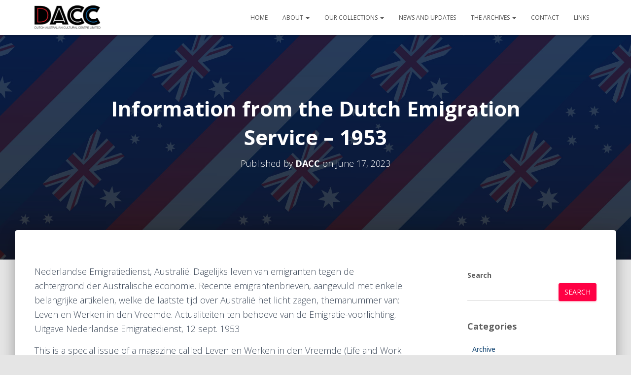

--- FILE ---
content_type: text/html; charset=UTF-8
request_url: https://dutchaustralianculturalcentre.com.au/archive/dutch-australian-history/dutch-migration/information-from-the-dutch-emigration-service-1953/
body_size: 17553
content:
<!DOCTYPE html>
<html lang="en-US">

<head>
	<meta charset='UTF-8'>
	<meta name="viewport" content="width=device-width, initial-scale=1">
	<link rel="profile" href="http://gmpg.org/xfn/11">
		<meta name='robots' content='index, follow, max-image-preview:large, max-snippet:-1, max-video-preview:-1' />

	<!-- This site is optimized with the Yoast SEO plugin v26.7 - https://yoast.com/wordpress/plugins/seo/ -->
	<title>Information from the Dutch Emigration Service - 1953 - Dutch Australia Cultural Centre</title>
	<meta name="description" content="This is a special issue of a magazine called Leven en Werken in den Vreemde (Life and Work in Foreign Countries), which was published by the Nederlandse Emigratiedienst (Dutch Emigration Service) on 12 September 1953. The issue focused on Australia, and contained recent letters from emigrants, as well as some important articles that appeared about Australia at that time. The issue aimed to provide information and guidance for potential emigrants. (in Dutch)" />
	<link rel="canonical" href="https://dutchaustralianculturalcentre.com.au/archive/dutch-australian-history/dutch-migration/information-from-the-dutch-emigration-service-1953/" />
	<meta property="og:locale" content="en_US" />
	<meta property="og:type" content="article" />
	<meta property="og:title" content="Information from the Dutch Emigration Service - 1953 - Dutch Australia Cultural Centre" />
	<meta property="og:description" content="This is a special issue of a magazine called Leven en Werken in den Vreemde (Life and Work in Foreign Countries), which was published by the Nederlandse Emigratiedienst (Dutch Emigration Service) on 12 September 1953. The issue focused on Australia, and contained recent letters from emigrants, as well as some important articles that appeared about Australia at that time. The issue aimed to provide information and guidance for potential emigrants. (in Dutch)" />
	<meta property="og:url" content="https://dutchaustralianculturalcentre.com.au/archive/dutch-australian-history/dutch-migration/information-from-the-dutch-emigration-service-1953/" />
	<meta property="og:site_name" content="Dutch Australia Cultural Centre" />
	<meta property="article:published_time" content="2023-06-17T09:29:31+00:00" />
	<meta property="article:modified_time" content="2023-12-05T01:41:38+00:00" />
	<meta property="og:image" content="https://dutchaustralianculturalcentre.com.au/wp-content/uploads/2023/06/emigration-2.jpg" />
	<meta property="og:image:width" content="300" />
	<meta property="og:image:height" content="213" />
	<meta property="og:image:type" content="image/jpeg" />
	<meta name="author" content="DACC" />
	<meta name="twitter:card" content="summary_large_image" />
	<meta name="twitter:label1" content="Written by" />
	<meta name="twitter:data1" content="DACC" />
	<meta name="twitter:label2" content="Est. reading time" />
	<meta name="twitter:data2" content="1 minute" />
	<script type="application/ld+json" class="yoast-schema-graph">{"@context":"https://schema.org","@graph":[{"@type":"Article","@id":"https://dutchaustralianculturalcentre.com.au/archive/dutch-australian-history/dutch-migration/information-from-the-dutch-emigration-service-1953/#article","isPartOf":{"@id":"https://dutchaustralianculturalcentre.com.au/archive/dutch-australian-history/dutch-migration/information-from-the-dutch-emigration-service-1953/"},"author":{"name":"DACC","@id":"https://dutchaustralianculturalcentre.com.au/#/schema/person/4c8ab4c525f1203d503d1beb33c4ec7d"},"headline":"Information from the Dutch Emigration Service &#8211; 1953","datePublished":"2023-06-17T09:29:31+00:00","dateModified":"2023-12-05T01:41:38+00:00","mainEntityOfPage":{"@id":"https://dutchaustralianculturalcentre.com.au/archive/dutch-australian-history/dutch-migration/information-from-the-dutch-emigration-service-1953/"},"wordCount":142,"publisher":{"@id":"https://dutchaustralianculturalcentre.com.au/#organization"},"image":{"@id":"https://dutchaustralianculturalcentre.com.au/archive/dutch-australian-history/dutch-migration/information-from-the-dutch-emigration-service-1953/#primaryimage"},"thumbnailUrl":"https://dutchaustralianculturalcentre.com.au/wp-content/uploads/2023/06/emigration-2.jpg","articleSection":["Literature","Migration history","Primary Research"],"inLanguage":"en-US"},{"@type":"WebPage","@id":"https://dutchaustralianculturalcentre.com.au/archive/dutch-australian-history/dutch-migration/information-from-the-dutch-emigration-service-1953/","url":"https://dutchaustralianculturalcentre.com.au/archive/dutch-australian-history/dutch-migration/information-from-the-dutch-emigration-service-1953/","name":"Information from the Dutch Emigration Service - 1953 - Dutch Australia Cultural Centre","isPartOf":{"@id":"https://dutchaustralianculturalcentre.com.au/#website"},"primaryImageOfPage":{"@id":"https://dutchaustralianculturalcentre.com.au/archive/dutch-australian-history/dutch-migration/information-from-the-dutch-emigration-service-1953/#primaryimage"},"image":{"@id":"https://dutchaustralianculturalcentre.com.au/archive/dutch-australian-history/dutch-migration/information-from-the-dutch-emigration-service-1953/#primaryimage"},"thumbnailUrl":"https://dutchaustralianculturalcentre.com.au/wp-content/uploads/2023/06/emigration-2.jpg","datePublished":"2023-06-17T09:29:31+00:00","dateModified":"2023-12-05T01:41:38+00:00","description":"This is a special issue of a magazine called Leven en Werken in den Vreemde (Life and Work in Foreign Countries), which was published by the Nederlandse Emigratiedienst (Dutch Emigration Service) on 12 September 1953. The issue focused on Australia, and contained recent letters from emigrants, as well as some important articles that appeared about Australia at that time. The issue aimed to provide information and guidance for potential emigrants. (in Dutch)","breadcrumb":{"@id":"https://dutchaustralianculturalcentre.com.au/archive/dutch-australian-history/dutch-migration/information-from-the-dutch-emigration-service-1953/#breadcrumb"},"inLanguage":"en-US","potentialAction":[{"@type":"ReadAction","target":["https://dutchaustralianculturalcentre.com.au/archive/dutch-australian-history/dutch-migration/information-from-the-dutch-emigration-service-1953/"]}]},{"@type":"ImageObject","inLanguage":"en-US","@id":"https://dutchaustralianculturalcentre.com.au/archive/dutch-australian-history/dutch-migration/information-from-the-dutch-emigration-service-1953/#primaryimage","url":"https://dutchaustralianculturalcentre.com.au/wp-content/uploads/2023/06/emigration-2.jpg","contentUrl":"https://dutchaustralianculturalcentre.com.au/wp-content/uploads/2023/06/emigration-2.jpg","width":300,"height":213},{"@type":"BreadcrumbList","@id":"https://dutchaustralianculturalcentre.com.au/archive/dutch-australian-history/dutch-migration/information-from-the-dutch-emigration-service-1953/#breadcrumb","itemListElement":[{"@type":"ListItem","position":1,"name":"Home","item":"https://dutchaustralianculturalcentre.com.au/"},{"@type":"ListItem","position":2,"name":"The Archive","item":"https://dutchaustralianculturalcentre.com.au/the-archive/"},{"@type":"ListItem","position":3,"name":"Information from the Dutch Emigration Service - 1953"}]},{"@type":"WebSite","@id":"https://dutchaustralianculturalcentre.com.au/#website","url":"https://dutchaustralianculturalcentre.com.au/","name":"Dutch Australia Cultural Centre","description":"Dutch Australia Cultural Centre","publisher":{"@id":"https://dutchaustralianculturalcentre.com.au/#organization"},"potentialAction":[{"@type":"SearchAction","target":{"@type":"EntryPoint","urlTemplate":"https://dutchaustralianculturalcentre.com.au/?s={search_term_string}"},"query-input":{"@type":"PropertyValueSpecification","valueRequired":true,"valueName":"search_term_string"}}],"inLanguage":"en-US"},{"@type":"Organization","@id":"https://dutchaustralianculturalcentre.com.au/#organization","name":"Dutch Australia Cultural Centre","url":"https://dutchaustralianculturalcentre.com.au/","logo":{"@type":"ImageObject","inLanguage":"en-US","@id":"https://dutchaustralianculturalcentre.com.au/#/schema/logo/image/","url":"https://dutchaustralianculturalcentre.com.au/wp-content/uploads/2023/12/DACC-Limited-Logo-blk-horz.png","contentUrl":"https://dutchaustralianculturalcentre.com.au/wp-content/uploads/2023/12/DACC-Limited-Logo-blk-horz.png","width":1088,"height":407,"caption":"Dutch Australia Cultural Centre"},"image":{"@id":"https://dutchaustralianculturalcentre.com.au/#/schema/logo/image/"}},{"@type":"Person","@id":"https://dutchaustralianculturalcentre.com.au/#/schema/person/4c8ab4c525f1203d503d1beb33c4ec7d","name":"DACC","sameAs":["http://paulbudde.com"],"url":"https://dutchaustralianculturalcentre.com.au/author/paul-budde/"}]}</script>
	<!-- / Yoast SEO plugin. -->


<link rel='dns-prefetch' href='//fonts.googleapis.com' />
<link rel="alternate" type="application/rss+xml" title="Dutch Australia Cultural Centre &raquo; Feed" href="https://dutchaustralianculturalcentre.com.au/feed/" />
<link rel="alternate" type="application/rss+xml" title="Dutch Australia Cultural Centre &raquo; Comments Feed" href="https://dutchaustralianculturalcentre.com.au/comments/feed/" />
<link rel="alternate" title="oEmbed (JSON)" type="application/json+oembed" href="https://dutchaustralianculturalcentre.com.au/wp-json/oembed/1.0/embed?url=https%3A%2F%2Fdutchaustralianculturalcentre.com.au%2Farchive%2Fdutch-australian-history%2Fdutch-migration%2Finformation-from-the-dutch-emigration-service-1953%2F" />
<link rel="alternate" title="oEmbed (XML)" type="text/xml+oembed" href="https://dutchaustralianculturalcentre.com.au/wp-json/oembed/1.0/embed?url=https%3A%2F%2Fdutchaustralianculturalcentre.com.au%2Farchive%2Fdutch-australian-history%2Fdutch-migration%2Finformation-from-the-dutch-emigration-service-1953%2F&#038;format=xml" />
		<!-- This site uses the Google Analytics by MonsterInsights plugin v9.11.1 - Using Analytics tracking - https://www.monsterinsights.com/ -->
							<script src="//www.googletagmanager.com/gtag/js?id=G-1RHXCNBYN4"  data-cfasync="false" data-wpfc-render="false" type="text/javascript" async></script>
			<script data-cfasync="false" data-wpfc-render="false" type="text/javascript">
				var mi_version = '9.11.1';
				var mi_track_user = true;
				var mi_no_track_reason = '';
								var MonsterInsightsDefaultLocations = {"page_location":"https:\/\/dutchaustralianculturalcentre.com.au\/archive\/dutch-australian-history\/dutch-migration\/information-from-the-dutch-emigration-service-1953\/"};
								if ( typeof MonsterInsightsPrivacyGuardFilter === 'function' ) {
					var MonsterInsightsLocations = (typeof MonsterInsightsExcludeQuery === 'object') ? MonsterInsightsPrivacyGuardFilter( MonsterInsightsExcludeQuery ) : MonsterInsightsPrivacyGuardFilter( MonsterInsightsDefaultLocations );
				} else {
					var MonsterInsightsLocations = (typeof MonsterInsightsExcludeQuery === 'object') ? MonsterInsightsExcludeQuery : MonsterInsightsDefaultLocations;
				}

								var disableStrs = [
										'ga-disable-G-1RHXCNBYN4',
									];

				/* Function to detect opted out users */
				function __gtagTrackerIsOptedOut() {
					for (var index = 0; index < disableStrs.length; index++) {
						if (document.cookie.indexOf(disableStrs[index] + '=true') > -1) {
							return true;
						}
					}

					return false;
				}

				/* Disable tracking if the opt-out cookie exists. */
				if (__gtagTrackerIsOptedOut()) {
					for (var index = 0; index < disableStrs.length; index++) {
						window[disableStrs[index]] = true;
					}
				}

				/* Opt-out function */
				function __gtagTrackerOptout() {
					for (var index = 0; index < disableStrs.length; index++) {
						document.cookie = disableStrs[index] + '=true; expires=Thu, 31 Dec 2099 23:59:59 UTC; path=/';
						window[disableStrs[index]] = true;
					}
				}

				if ('undefined' === typeof gaOptout) {
					function gaOptout() {
						__gtagTrackerOptout();
					}
				}
								window.dataLayer = window.dataLayer || [];

				window.MonsterInsightsDualTracker = {
					helpers: {},
					trackers: {},
				};
				if (mi_track_user) {
					function __gtagDataLayer() {
						dataLayer.push(arguments);
					}

					function __gtagTracker(type, name, parameters) {
						if (!parameters) {
							parameters = {};
						}

						if (parameters.send_to) {
							__gtagDataLayer.apply(null, arguments);
							return;
						}

						if (type === 'event') {
														parameters.send_to = monsterinsights_frontend.v4_id;
							var hookName = name;
							if (typeof parameters['event_category'] !== 'undefined') {
								hookName = parameters['event_category'] + ':' + name;
							}

							if (typeof MonsterInsightsDualTracker.trackers[hookName] !== 'undefined') {
								MonsterInsightsDualTracker.trackers[hookName](parameters);
							} else {
								__gtagDataLayer('event', name, parameters);
							}
							
						} else {
							__gtagDataLayer.apply(null, arguments);
						}
					}

					__gtagTracker('js', new Date());
					__gtagTracker('set', {
						'developer_id.dZGIzZG': true,
											});
					if ( MonsterInsightsLocations.page_location ) {
						__gtagTracker('set', MonsterInsightsLocations);
					}
										__gtagTracker('config', 'G-1RHXCNBYN4', {"forceSSL":"true","link_attribution":"true"} );
										window.gtag = __gtagTracker;										(function () {
						/* https://developers.google.com/analytics/devguides/collection/analyticsjs/ */
						/* ga and __gaTracker compatibility shim. */
						var noopfn = function () {
							return null;
						};
						var newtracker = function () {
							return new Tracker();
						};
						var Tracker = function () {
							return null;
						};
						var p = Tracker.prototype;
						p.get = noopfn;
						p.set = noopfn;
						p.send = function () {
							var args = Array.prototype.slice.call(arguments);
							args.unshift('send');
							__gaTracker.apply(null, args);
						};
						var __gaTracker = function () {
							var len = arguments.length;
							if (len === 0) {
								return;
							}
							var f = arguments[len - 1];
							if (typeof f !== 'object' || f === null || typeof f.hitCallback !== 'function') {
								if ('send' === arguments[0]) {
									var hitConverted, hitObject = false, action;
									if ('event' === arguments[1]) {
										if ('undefined' !== typeof arguments[3]) {
											hitObject = {
												'eventAction': arguments[3],
												'eventCategory': arguments[2],
												'eventLabel': arguments[4],
												'value': arguments[5] ? arguments[5] : 1,
											}
										}
									}
									if ('pageview' === arguments[1]) {
										if ('undefined' !== typeof arguments[2]) {
											hitObject = {
												'eventAction': 'page_view',
												'page_path': arguments[2],
											}
										}
									}
									if (typeof arguments[2] === 'object') {
										hitObject = arguments[2];
									}
									if (typeof arguments[5] === 'object') {
										Object.assign(hitObject, arguments[5]);
									}
									if ('undefined' !== typeof arguments[1].hitType) {
										hitObject = arguments[1];
										if ('pageview' === hitObject.hitType) {
											hitObject.eventAction = 'page_view';
										}
									}
									if (hitObject) {
										action = 'timing' === arguments[1].hitType ? 'timing_complete' : hitObject.eventAction;
										hitConverted = mapArgs(hitObject);
										__gtagTracker('event', action, hitConverted);
									}
								}
								return;
							}

							function mapArgs(args) {
								var arg, hit = {};
								var gaMap = {
									'eventCategory': 'event_category',
									'eventAction': 'event_action',
									'eventLabel': 'event_label',
									'eventValue': 'event_value',
									'nonInteraction': 'non_interaction',
									'timingCategory': 'event_category',
									'timingVar': 'name',
									'timingValue': 'value',
									'timingLabel': 'event_label',
									'page': 'page_path',
									'location': 'page_location',
									'title': 'page_title',
									'referrer' : 'page_referrer',
								};
								for (arg in args) {
																		if (!(!args.hasOwnProperty(arg) || !gaMap.hasOwnProperty(arg))) {
										hit[gaMap[arg]] = args[arg];
									} else {
										hit[arg] = args[arg];
									}
								}
								return hit;
							}

							try {
								f.hitCallback();
							} catch (ex) {
							}
						};
						__gaTracker.create = newtracker;
						__gaTracker.getByName = newtracker;
						__gaTracker.getAll = function () {
							return [];
						};
						__gaTracker.remove = noopfn;
						__gaTracker.loaded = true;
						window['__gaTracker'] = __gaTracker;
					})();
									} else {
										console.log("");
					(function () {
						function __gtagTracker() {
							return null;
						}

						window['__gtagTracker'] = __gtagTracker;
						window['gtag'] = __gtagTracker;
					})();
									}
			</script>
							<!-- / Google Analytics by MonsterInsights -->
		<style id='wp-img-auto-sizes-contain-inline-css' type='text/css'>
img:is([sizes=auto i],[sizes^="auto," i]){contain-intrinsic-size:3000px 1500px}
/*# sourceURL=wp-img-auto-sizes-contain-inline-css */
</style>
<link rel='stylesheet' id='bootstrap-css' href='https://dutchaustralianculturalcentre.com.au/wp-content/themes/hestia/assets/bootstrap/css/bootstrap.min.css?ver=1.0.2' type='text/css' media='all' />
<link rel='stylesheet' id='hestia-font-sizes-css' href='https://dutchaustralianculturalcentre.com.au/wp-content/themes/hestia/assets/css/font-sizes.min.css?ver=3.3.3' type='text/css' media='all' />
<link rel='stylesheet' id='wp-block-library-css' href='https://dutchaustralianculturalcentre.com.au/wp-includes/css/dist/block-library/style.min.css?ver=6.9' type='text/css' media='all' />
<style id='classic-theme-styles-inline-css' type='text/css'>
/*! This file is auto-generated */
.wp-block-button__link{color:#fff;background-color:#32373c;border-radius:9999px;box-shadow:none;text-decoration:none;padding:calc(.667em + 2px) calc(1.333em + 2px);font-size:1.125em}.wp-block-file__button{background:#32373c;color:#fff;text-decoration:none}
/*# sourceURL=/wp-includes/css/classic-themes.min.css */
</style>
<style id='global-styles-inline-css' type='text/css'>
:root{--wp--preset--aspect-ratio--square: 1;--wp--preset--aspect-ratio--4-3: 4/3;--wp--preset--aspect-ratio--3-4: 3/4;--wp--preset--aspect-ratio--3-2: 3/2;--wp--preset--aspect-ratio--2-3: 2/3;--wp--preset--aspect-ratio--16-9: 16/9;--wp--preset--aspect-ratio--9-16: 9/16;--wp--preset--color--black: #000000;--wp--preset--color--cyan-bluish-gray: #abb8c3;--wp--preset--color--white: #ffffff;--wp--preset--color--pale-pink: #f78da7;--wp--preset--color--vivid-red: #cf2e2e;--wp--preset--color--luminous-vivid-orange: #ff6900;--wp--preset--color--luminous-vivid-amber: #fcb900;--wp--preset--color--light-green-cyan: #7bdcb5;--wp--preset--color--vivid-green-cyan: #00d084;--wp--preset--color--pale-cyan-blue: #8ed1fc;--wp--preset--color--vivid-cyan-blue: #0693e3;--wp--preset--color--vivid-purple: #9b51e0;--wp--preset--color--accent: #ff0044;--wp--preset--color--background-color: #E5E5E5;--wp--preset--color--header-gradient: #2b91ff;--wp--preset--gradient--vivid-cyan-blue-to-vivid-purple: linear-gradient(135deg,rgb(6,147,227) 0%,rgb(155,81,224) 100%);--wp--preset--gradient--light-green-cyan-to-vivid-green-cyan: linear-gradient(135deg,rgb(122,220,180) 0%,rgb(0,208,130) 100%);--wp--preset--gradient--luminous-vivid-amber-to-luminous-vivid-orange: linear-gradient(135deg,rgb(252,185,0) 0%,rgb(255,105,0) 100%);--wp--preset--gradient--luminous-vivid-orange-to-vivid-red: linear-gradient(135deg,rgb(255,105,0) 0%,rgb(207,46,46) 100%);--wp--preset--gradient--very-light-gray-to-cyan-bluish-gray: linear-gradient(135deg,rgb(238,238,238) 0%,rgb(169,184,195) 100%);--wp--preset--gradient--cool-to-warm-spectrum: linear-gradient(135deg,rgb(74,234,220) 0%,rgb(151,120,209) 20%,rgb(207,42,186) 40%,rgb(238,44,130) 60%,rgb(251,105,98) 80%,rgb(254,248,76) 100%);--wp--preset--gradient--blush-light-purple: linear-gradient(135deg,rgb(255,206,236) 0%,rgb(152,150,240) 100%);--wp--preset--gradient--blush-bordeaux: linear-gradient(135deg,rgb(254,205,165) 0%,rgb(254,45,45) 50%,rgb(107,0,62) 100%);--wp--preset--gradient--luminous-dusk: linear-gradient(135deg,rgb(255,203,112) 0%,rgb(199,81,192) 50%,rgb(65,88,208) 100%);--wp--preset--gradient--pale-ocean: linear-gradient(135deg,rgb(255,245,203) 0%,rgb(182,227,212) 50%,rgb(51,167,181) 100%);--wp--preset--gradient--electric-grass: linear-gradient(135deg,rgb(202,248,128) 0%,rgb(113,206,126) 100%);--wp--preset--gradient--midnight: linear-gradient(135deg,rgb(2,3,129) 0%,rgb(40,116,252) 100%);--wp--preset--font-size--small: 13px;--wp--preset--font-size--medium: 20px;--wp--preset--font-size--large: 36px;--wp--preset--font-size--x-large: 42px;--wp--preset--spacing--20: 0.44rem;--wp--preset--spacing--30: 0.67rem;--wp--preset--spacing--40: 1rem;--wp--preset--spacing--50: 1.5rem;--wp--preset--spacing--60: 2.25rem;--wp--preset--spacing--70: 3.38rem;--wp--preset--spacing--80: 5.06rem;--wp--preset--shadow--natural: 6px 6px 9px rgba(0, 0, 0, 0.2);--wp--preset--shadow--deep: 12px 12px 50px rgba(0, 0, 0, 0.4);--wp--preset--shadow--sharp: 6px 6px 0px rgba(0, 0, 0, 0.2);--wp--preset--shadow--outlined: 6px 6px 0px -3px rgb(255, 255, 255), 6px 6px rgb(0, 0, 0);--wp--preset--shadow--crisp: 6px 6px 0px rgb(0, 0, 0);}:root :where(.is-layout-flow) > :first-child{margin-block-start: 0;}:root :where(.is-layout-flow) > :last-child{margin-block-end: 0;}:root :where(.is-layout-flow) > *{margin-block-start: 24px;margin-block-end: 0;}:root :where(.is-layout-constrained) > :first-child{margin-block-start: 0;}:root :where(.is-layout-constrained) > :last-child{margin-block-end: 0;}:root :where(.is-layout-constrained) > *{margin-block-start: 24px;margin-block-end: 0;}:root :where(.is-layout-flex){gap: 24px;}:root :where(.is-layout-grid){gap: 24px;}body .is-layout-flex{display: flex;}.is-layout-flex{flex-wrap: wrap;align-items: center;}.is-layout-flex > :is(*, div){margin: 0;}body .is-layout-grid{display: grid;}.is-layout-grid > :is(*, div){margin: 0;}.has-black-color{color: var(--wp--preset--color--black) !important;}.has-cyan-bluish-gray-color{color: var(--wp--preset--color--cyan-bluish-gray) !important;}.has-white-color{color: var(--wp--preset--color--white) !important;}.has-pale-pink-color{color: var(--wp--preset--color--pale-pink) !important;}.has-vivid-red-color{color: var(--wp--preset--color--vivid-red) !important;}.has-luminous-vivid-orange-color{color: var(--wp--preset--color--luminous-vivid-orange) !important;}.has-luminous-vivid-amber-color{color: var(--wp--preset--color--luminous-vivid-amber) !important;}.has-light-green-cyan-color{color: var(--wp--preset--color--light-green-cyan) !important;}.has-vivid-green-cyan-color{color: var(--wp--preset--color--vivid-green-cyan) !important;}.has-pale-cyan-blue-color{color: var(--wp--preset--color--pale-cyan-blue) !important;}.has-vivid-cyan-blue-color{color: var(--wp--preset--color--vivid-cyan-blue) !important;}.has-vivid-purple-color{color: var(--wp--preset--color--vivid-purple) !important;}.has-accent-color{color: var(--wp--preset--color--accent) !important;}.has-background-color-color{color: var(--wp--preset--color--background-color) !important;}.has-header-gradient-color{color: var(--wp--preset--color--header-gradient) !important;}.has-black-background-color{background-color: var(--wp--preset--color--black) !important;}.has-cyan-bluish-gray-background-color{background-color: var(--wp--preset--color--cyan-bluish-gray) !important;}.has-white-background-color{background-color: var(--wp--preset--color--white) !important;}.has-pale-pink-background-color{background-color: var(--wp--preset--color--pale-pink) !important;}.has-vivid-red-background-color{background-color: var(--wp--preset--color--vivid-red) !important;}.has-luminous-vivid-orange-background-color{background-color: var(--wp--preset--color--luminous-vivid-orange) !important;}.has-luminous-vivid-amber-background-color{background-color: var(--wp--preset--color--luminous-vivid-amber) !important;}.has-light-green-cyan-background-color{background-color: var(--wp--preset--color--light-green-cyan) !important;}.has-vivid-green-cyan-background-color{background-color: var(--wp--preset--color--vivid-green-cyan) !important;}.has-pale-cyan-blue-background-color{background-color: var(--wp--preset--color--pale-cyan-blue) !important;}.has-vivid-cyan-blue-background-color{background-color: var(--wp--preset--color--vivid-cyan-blue) !important;}.has-vivid-purple-background-color{background-color: var(--wp--preset--color--vivid-purple) !important;}.has-accent-background-color{background-color: var(--wp--preset--color--accent) !important;}.has-background-color-background-color{background-color: var(--wp--preset--color--background-color) !important;}.has-header-gradient-background-color{background-color: var(--wp--preset--color--header-gradient) !important;}.has-black-border-color{border-color: var(--wp--preset--color--black) !important;}.has-cyan-bluish-gray-border-color{border-color: var(--wp--preset--color--cyan-bluish-gray) !important;}.has-white-border-color{border-color: var(--wp--preset--color--white) !important;}.has-pale-pink-border-color{border-color: var(--wp--preset--color--pale-pink) !important;}.has-vivid-red-border-color{border-color: var(--wp--preset--color--vivid-red) !important;}.has-luminous-vivid-orange-border-color{border-color: var(--wp--preset--color--luminous-vivid-orange) !important;}.has-luminous-vivid-amber-border-color{border-color: var(--wp--preset--color--luminous-vivid-amber) !important;}.has-light-green-cyan-border-color{border-color: var(--wp--preset--color--light-green-cyan) !important;}.has-vivid-green-cyan-border-color{border-color: var(--wp--preset--color--vivid-green-cyan) !important;}.has-pale-cyan-blue-border-color{border-color: var(--wp--preset--color--pale-cyan-blue) !important;}.has-vivid-cyan-blue-border-color{border-color: var(--wp--preset--color--vivid-cyan-blue) !important;}.has-vivid-purple-border-color{border-color: var(--wp--preset--color--vivid-purple) !important;}.has-accent-border-color{border-color: var(--wp--preset--color--accent) !important;}.has-background-color-border-color{border-color: var(--wp--preset--color--background-color) !important;}.has-header-gradient-border-color{border-color: var(--wp--preset--color--header-gradient) !important;}.has-vivid-cyan-blue-to-vivid-purple-gradient-background{background: var(--wp--preset--gradient--vivid-cyan-blue-to-vivid-purple) !important;}.has-light-green-cyan-to-vivid-green-cyan-gradient-background{background: var(--wp--preset--gradient--light-green-cyan-to-vivid-green-cyan) !important;}.has-luminous-vivid-amber-to-luminous-vivid-orange-gradient-background{background: var(--wp--preset--gradient--luminous-vivid-amber-to-luminous-vivid-orange) !important;}.has-luminous-vivid-orange-to-vivid-red-gradient-background{background: var(--wp--preset--gradient--luminous-vivid-orange-to-vivid-red) !important;}.has-very-light-gray-to-cyan-bluish-gray-gradient-background{background: var(--wp--preset--gradient--very-light-gray-to-cyan-bluish-gray) !important;}.has-cool-to-warm-spectrum-gradient-background{background: var(--wp--preset--gradient--cool-to-warm-spectrum) !important;}.has-blush-light-purple-gradient-background{background: var(--wp--preset--gradient--blush-light-purple) !important;}.has-blush-bordeaux-gradient-background{background: var(--wp--preset--gradient--blush-bordeaux) !important;}.has-luminous-dusk-gradient-background{background: var(--wp--preset--gradient--luminous-dusk) !important;}.has-pale-ocean-gradient-background{background: var(--wp--preset--gradient--pale-ocean) !important;}.has-electric-grass-gradient-background{background: var(--wp--preset--gradient--electric-grass) !important;}.has-midnight-gradient-background{background: var(--wp--preset--gradient--midnight) !important;}.has-small-font-size{font-size: var(--wp--preset--font-size--small) !important;}.has-medium-font-size{font-size: var(--wp--preset--font-size--medium) !important;}.has-large-font-size{font-size: var(--wp--preset--font-size--large) !important;}.has-x-large-font-size{font-size: var(--wp--preset--font-size--x-large) !important;}
:root :where(.wp-block-pullquote){font-size: 1.5em;line-height: 1.6;}
/*# sourceURL=global-styles-inline-css */
</style>
<link rel='stylesheet' id='inf-font-awesome-css' href='https://dutchaustralianculturalcentre.com.au/wp-content/plugins/post-slider-and-carousel/assets/css/font-awesome.min.css?ver=3.5.4' type='text/css' media='all' />
<link rel='stylesheet' id='owl-carousel-css' href='https://dutchaustralianculturalcentre.com.au/wp-content/plugins/post-slider-and-carousel/assets/css/owl.carousel.min.css?ver=3.5.4' type='text/css' media='all' />
<link rel='stylesheet' id='psacp-public-style-css' href='https://dutchaustralianculturalcentre.com.au/wp-content/plugins/post-slider-and-carousel/assets/css/psacp-public.min.css?ver=3.5.4' type='text/css' media='all' />
<link rel='stylesheet' id='page-list-style-css' href='https://dutchaustralianculturalcentre.com.au/wp-content/plugins/page-list/css/page-list.css?ver=5.9' type='text/css' media='all' />
<link rel='stylesheet' id='hestia-clients-bar-css' href='https://dutchaustralianculturalcentre.com.au/wp-content/plugins/themeisle-companion/obfx_modules/companion-legacy/assets/css/hestia/clients-bar.css?ver=3.0.3' type='text/css' media='all' />
<link rel='stylesheet' id='wpos-slick-style-css' href='https://dutchaustralianculturalcentre.com.au/wp-content/plugins/wp-responsive-recent-post-slider/assets/css/slick.css?ver=3.7.1' type='text/css' media='all' />
<link rel='stylesheet' id='wppsac-public-style-css' href='https://dutchaustralianculturalcentre.com.au/wp-content/plugins/wp-responsive-recent-post-slider/assets/css/recent-post-style.css?ver=3.7.1' type='text/css' media='all' />
<link rel='stylesheet' id='hestia_style-css' href='https://dutchaustralianculturalcentre.com.au/wp-content/themes/hestia/style.min.css?ver=3.3.3' type='text/css' media='all' />
<style id='hestia_style-inline-css' type='text/css'>
div.wpforms-container-full .wpforms-form div.wpforms-field input.wpforms-error{border:none}div.wpforms-container .wpforms-form input[type=date],div.wpforms-container .wpforms-form input[type=datetime],div.wpforms-container .wpforms-form input[type=datetime-local],div.wpforms-container .wpforms-form input[type=email],div.wpforms-container .wpforms-form input[type=month],div.wpforms-container .wpforms-form input[type=number],div.wpforms-container .wpforms-form input[type=password],div.wpforms-container .wpforms-form input[type=range],div.wpforms-container .wpforms-form input[type=search],div.wpforms-container .wpforms-form input[type=tel],div.wpforms-container .wpforms-form input[type=text],div.wpforms-container .wpforms-form input[type=time],div.wpforms-container .wpforms-form input[type=url],div.wpforms-container .wpforms-form input[type=week],div.wpforms-container .wpforms-form select,div.wpforms-container .wpforms-form textarea,.nf-form-cont input:not([type=button]),div.wpforms-container .wpforms-form .form-group.is-focused .form-control{box-shadow:none}div.wpforms-container .wpforms-form input[type=date],div.wpforms-container .wpforms-form input[type=datetime],div.wpforms-container .wpforms-form input[type=datetime-local],div.wpforms-container .wpforms-form input[type=email],div.wpforms-container .wpforms-form input[type=month],div.wpforms-container .wpforms-form input[type=number],div.wpforms-container .wpforms-form input[type=password],div.wpforms-container .wpforms-form input[type=range],div.wpforms-container .wpforms-form input[type=search],div.wpforms-container .wpforms-form input[type=tel],div.wpforms-container .wpforms-form input[type=text],div.wpforms-container .wpforms-form input[type=time],div.wpforms-container .wpforms-form input[type=url],div.wpforms-container .wpforms-form input[type=week],div.wpforms-container .wpforms-form select,div.wpforms-container .wpforms-form textarea,.nf-form-cont input:not([type=button]){background-image:linear-gradient(#9c27b0,#9c27b0),linear-gradient(#d2d2d2,#d2d2d2);float:none;border:0;border-radius:0;background-color:transparent;background-repeat:no-repeat;background-position:center bottom,center calc(100% - 1px);background-size:0 2px,100% 1px;font-weight:400;transition:background 0s ease-out}div.wpforms-container .wpforms-form .form-group.is-focused .form-control{outline:none;background-size:100% 2px,100% 1px;transition-duration:0.3s}div.wpforms-container .wpforms-form input[type=date].form-control,div.wpforms-container .wpforms-form input[type=datetime].form-control,div.wpforms-container .wpforms-form input[type=datetime-local].form-control,div.wpforms-container .wpforms-form input[type=email].form-control,div.wpforms-container .wpforms-form input[type=month].form-control,div.wpforms-container .wpforms-form input[type=number].form-control,div.wpforms-container .wpforms-form input[type=password].form-control,div.wpforms-container .wpforms-form input[type=range].form-control,div.wpforms-container .wpforms-form input[type=search].form-control,div.wpforms-container .wpforms-form input[type=tel].form-control,div.wpforms-container .wpforms-form input[type=text].form-control,div.wpforms-container .wpforms-form input[type=time].form-control,div.wpforms-container .wpforms-form input[type=url].form-control,div.wpforms-container .wpforms-form input[type=week].form-control,div.wpforms-container .wpforms-form select.form-control,div.wpforms-container .wpforms-form textarea.form-control{border:none;padding:7px 0;font-size:14px}div.wpforms-container .wpforms-form .wpforms-field-select select{border-radius:3px}div.wpforms-container .wpforms-form .wpforms-field-number input[type=number]{background-image:none;border-radius:3px}div.wpforms-container .wpforms-form button[type=submit].wpforms-submit,div.wpforms-container .wpforms-form button[type=submit].wpforms-submit:hover{color:#fff;border:none}.home div.wpforms-container-full .wpforms-form{margin-left:15px;margin-right:15px}div.wpforms-container-full .wpforms-form .wpforms-field{padding:0 0 24px 0 !important}div.wpforms-container-full .wpforms-form .wpforms-submit-container{text-align:right}div.wpforms-container-full .wpforms-form .wpforms-submit-container button{text-transform:uppercase}div.wpforms-container-full .wpforms-form textarea{border:none !important}div.wpforms-container-full .wpforms-form textarea:focus{border-width:0 !important}.home div.wpforms-container .wpforms-form textarea{background-image:linear-gradient(#9c27b0,#9c27b0),linear-gradient(#d2d2d2,#d2d2d2);background-color:transparent;background-repeat:no-repeat;background-position:center bottom,center calc(100% - 1px);background-size:0 2px,100% 1px}@media only screen and(max-width:768px){.wpforms-container-full .wpforms-form .wpforms-one-half,.wpforms-container-full .wpforms-form button{width:100% !important;margin-left:0 !important}.wpforms-container-full .wpforms-form .wpforms-submit-container{text-align:center}}div.wpforms-container .wpforms-form input:focus,div.wpforms-container .wpforms-form select:focus{border:none}.elementor-page .hestia-about>.container{width:100%}.elementor-page .pagebuilder-section{padding:0}.elementor-page .title-in-content,.elementor-page .image-in-page{display:none}.home.elementor-page .main-raised>section.hestia-about{overflow:visible}.elementor-editor-active .navbar{pointer-events:none}.elementor-editor-active #elementor.elementor-edit-mode .elementor-element-overlay{z-index:1000000}.elementor-page.page-template-template-fullwidth .blog-post-wrapper>.container{width:100%}.elementor-page.page-template-template-fullwidth .blog-post-wrapper>.container .col-md-12{padding:0}.elementor-page.page-template-template-fullwidth article.section{padding:0}.elementor-text-editor p,.elementor-text-editor h1,.elementor-text-editor h2,.elementor-text-editor h3,.elementor-text-editor h4,.elementor-text-editor h5,.elementor-text-editor h6{font-size:inherit}
.hestia-top-bar,.hestia-top-bar .widget.widget_shopping_cart .cart_list{background-color:#363537}.hestia-top-bar .widget .label-floating input[type=search]:-webkit-autofill{-webkit-box-shadow:inset 0 0 0 9999px #363537}.hestia-top-bar,.hestia-top-bar .widget .label-floating input[type=search],.hestia-top-bar .widget.widget_search form.form-group:before,.hestia-top-bar .widget.widget_product_search form.form-group:before,.hestia-top-bar .widget.widget_shopping_cart:before{color:#fff}.hestia-top-bar .widget .label-floating input[type=search]{-webkit-text-fill-color:#fff !important}.hestia-top-bar div.widget.widget_shopping_cart:before,.hestia-top-bar .widget.widget_product_search form.form-group:before,.hestia-top-bar .widget.widget_search form.form-group:before{background-color:#fff}.hestia-top-bar a,.hestia-top-bar .top-bar-nav li a{color:#fff}.hestia-top-bar ul li a[href*="mailto:"]:before,.hestia-top-bar ul li a[href*="tel:"]:before{background-color:#fff}.hestia-top-bar a:hover,.hestia-top-bar .top-bar-nav li a:hover{color:#eee}.hestia-top-bar ul li:hover a[href*="mailto:"]:before,.hestia-top-bar ul li:hover a[href*="tel:"]:before{background-color:#eee}
footer.footer.footer-black{background:#323437}footer.footer.footer-black.footer-big{color:#fff}footer.footer.footer-black a{color:#fff}footer.footer.footer-black hr{border-color:#5e5e5e}.footer-big p,.widget,.widget code,.widget pre{color:#5e5e5e}
:root{--hestia-primary-color:#f04}a,.navbar .dropdown-menu li:hover>a,.navbar .dropdown-menu li:focus>a,.navbar .dropdown-menu li:active>a,.navbar .navbar-nav>li .dropdown-menu li:hover>a,body:not(.home) .navbar-default .navbar-nav>.active:not(.btn)>a,body:not(.home) .navbar-default .navbar-nav>.active:not(.btn)>a:hover,body:not(.home) .navbar-default .navbar-nav>.active:not(.btn)>a:focus,a:hover,.card-blog a.moretag:hover,.card-blog a.more-link:hover,.widget a:hover,.has-text-color.has-accent-color,p.has-text-color a{color:#f04}.svg-text-color{fill:#f04}.pagination span.current,.pagination span.current:focus,.pagination span.current:hover{border-color:#f04}button,button:hover,.woocommerce .track_order button[type="submit"],.woocommerce .track_order button[type="submit"]:hover,div.wpforms-container .wpforms-form button[type=submit].wpforms-submit,div.wpforms-container .wpforms-form button[type=submit].wpforms-submit:hover,input[type="button"],input[type="button"]:hover,input[type="submit"],input[type="submit"]:hover,input#searchsubmit,.pagination span.current,.pagination span.current:focus,.pagination span.current:hover,.btn.btn-primary,.btn.btn-primary:link,.btn.btn-primary:hover,.btn.btn-primary:focus,.btn.btn-primary:active,.btn.btn-primary.active,.btn.btn-primary.active:focus,.btn.btn-primary.active:hover,.btn.btn-primary:active:hover,.btn.btn-primary:active:focus,.btn.btn-primary:active:hover,.hestia-sidebar-open.btn.btn-rose,.hestia-sidebar-close.btn.btn-rose,.hestia-sidebar-open.btn.btn-rose:hover,.hestia-sidebar-close.btn.btn-rose:hover,.hestia-sidebar-open.btn.btn-rose:focus,.hestia-sidebar-close.btn.btn-rose:focus,.label.label-primary,.hestia-work .portfolio-item:nth-child(6n+1) .label,.nav-cart .nav-cart-content .widget .buttons .button,.has-accent-background-color[class*="has-background"]{background-color:#f04}@media(max-width:768px){.navbar-default .navbar-nav>li>a:hover,.navbar-default .navbar-nav>li>a:focus,.navbar .navbar-nav .dropdown .dropdown-menu li a:hover,.navbar .navbar-nav .dropdown .dropdown-menu li a:focus,.navbar button.navbar-toggle:hover,.navbar .navbar-nav li:hover>a i{color:#f04}}body:not(.woocommerce-page) button:not([class^="fl-"]):not(.hestia-scroll-to-top):not(.navbar-toggle):not(.close),body:not(.woocommerce-page) .button:not([class^="fl-"]):not(hestia-scroll-to-top):not(.navbar-toggle):not(.add_to_cart_button):not(.product_type_grouped):not(.product_type_external),div.wpforms-container .wpforms-form button[type=submit].wpforms-submit,input[type="submit"],input[type="button"],.btn.btn-primary,.widget_product_search button[type="submit"],.hestia-sidebar-open.btn.btn-rose,.hestia-sidebar-close.btn.btn-rose,.everest-forms button[type=submit].everest-forms-submit-button{-webkit-box-shadow:0 2px 2px 0 rgba(255,0,68,0.14),0 3px 1px -2px rgba(255,0,68,0.2),0 1px 5px 0 rgba(255,0,68,0.12);box-shadow:0 2px 2px 0 rgba(255,0,68,0.14),0 3px 1px -2px rgba(255,0,68,0.2),0 1px 5px 0 rgba(255,0,68,0.12)}.card .header-primary,.card .content-primary,.everest-forms button[type=submit].everest-forms-submit-button{background:#f04}body:not(.woocommerce-page) .button:not([class^="fl-"]):not(.hestia-scroll-to-top):not(.navbar-toggle):not(.add_to_cart_button):hover,body:not(.woocommerce-page) button:not([class^="fl-"]):not(.hestia-scroll-to-top):not(.navbar-toggle):not(.close):hover,div.wpforms-container .wpforms-form button[type=submit].wpforms-submit:hover,input[type="submit"]:hover,input[type="button"]:hover,input#searchsubmit:hover,.widget_product_search button[type="submit"]:hover,.pagination span.current,.btn.btn-primary:hover,.btn.btn-primary:focus,.btn.btn-primary:active,.btn.btn-primary.active,.btn.btn-primary:active:focus,.btn.btn-primary:active:hover,.hestia-sidebar-open.btn.btn-rose:hover,.hestia-sidebar-close.btn.btn-rose:hover,.pagination span.current:hover,.everest-forms button[type=submit].everest-forms-submit-button:hover,.everest-forms button[type=submit].everest-forms-submit-button:focus,.everest-forms button[type=submit].everest-forms-submit-button:active{-webkit-box-shadow:0 14px 26px -12px rgba(255,0,68,0.42),0 4px 23px 0 rgba(0,0,0,0.12),0 8px 10px -5px rgba(255,0,68,0.2);box-shadow:0 14px 26px -12px rgba(255,0,68,0.42),0 4px 23px 0 rgba(0,0,0,0.12),0 8px 10px -5px rgba(255,0,68,0.2);color:#fff}.form-group.is-focused .form-control{background-image:-webkit-gradient(linear,left top,left bottom,from(#f04),to(#f04)),-webkit-gradient(linear,left top,left bottom,from(#d2d2d2),to(#d2d2d2));background-image:-webkit-linear-gradient(linear,left top,left bottom,from(#f04),to(#f04)),-webkit-linear-gradient(linear,left top,left bottom,from(#d2d2d2),to(#d2d2d2));background-image:linear-gradient(linear,left top,left bottom,from(#f04),to(#f04)),linear-gradient(linear,left top,left bottom,from(#d2d2d2),to(#d2d2d2))}.navbar:not(.navbar-transparent) li:not(.btn):hover>a,.navbar li.on-section:not(.btn)>a,.navbar.full-screen-menu.navbar-transparent li:not(.btn):hover>a,.navbar.full-screen-menu .navbar-toggle:hover,.navbar:not(.navbar-transparent) .nav-cart:hover,.navbar:not(.navbar-transparent) .hestia-toggle-search:hover{color:#f04}.header-filter-gradient{background:linear-gradient(45deg,rgba(43,145,255,1) 0,rgb(109,173,234) 100%)}.has-text-color.has-header-gradient-color{color:#2b91ff}.has-header-gradient-background-color[class*="has-background"]{background-color:#2b91ff}.has-text-color.has-background-color-color{color:#E5E5E5}.has-background-color-background-color[class*="has-background"]{background-color:#E5E5E5}
.btn.btn-primary:not(.colored-button):not(.btn-left):not(.btn-right):not(.btn-just-icon):not(.menu-item),input[type="submit"]:not(.search-submit),body:not(.woocommerce-account) .woocommerce .button.woocommerce-Button,.woocommerce .product button.button,.woocommerce .product button.button.alt,.woocommerce .product #respond input#submit,.woocommerce-cart .blog-post .woocommerce .cart-collaterals .cart_totals .checkout-button,.woocommerce-checkout #payment #place_order,.woocommerce-account.woocommerce-page button.button,.woocommerce .track_order button[type="submit"],.nav-cart .nav-cart-content .widget .buttons .button,.woocommerce a.button.wc-backward,body.woocommerce .wccm-catalog-item a.button,body.woocommerce a.wccm-button.button,form.woocommerce-form-coupon button.button,div.wpforms-container .wpforms-form button[type=submit].wpforms-submit,div.woocommerce a.button.alt,div.woocommerce table.my_account_orders .button,.btn.colored-button,.btn.btn-left,.btn.btn-right,.btn:not(.colored-button):not(.btn-left):not(.btn-right):not(.btn-just-icon):not(.menu-item):not(.hestia-sidebar-open):not(.hestia-sidebar-close){padding-top:15px;padding-bottom:15px;padding-left:33px;padding-right:33px}
:root{--hestia-button-border-radius:3px}.btn.btn-primary:not(.colored-button):not(.btn-left):not(.btn-right):not(.btn-just-icon):not(.menu-item),input[type="submit"]:not(.search-submit),body:not(.woocommerce-account) .woocommerce .button.woocommerce-Button,.woocommerce .product button.button,.woocommerce .product button.button.alt,.woocommerce .product #respond input#submit,.woocommerce-cart .blog-post .woocommerce .cart-collaterals .cart_totals .checkout-button,.woocommerce-checkout #payment #place_order,.woocommerce-account.woocommerce-page button.button,.woocommerce .track_order button[type="submit"],.nav-cart .nav-cart-content .widget .buttons .button,.woocommerce a.button.wc-backward,body.woocommerce .wccm-catalog-item a.button,body.woocommerce a.wccm-button.button,form.woocommerce-form-coupon button.button,div.wpforms-container .wpforms-form button[type=submit].wpforms-submit,div.woocommerce a.button.alt,div.woocommerce table.my_account_orders .button,input[type="submit"].search-submit,.hestia-view-cart-wrapper .added_to_cart.wc-forward,.woocommerce-product-search button,.woocommerce-cart .actions .button,#secondary div[id^=woocommerce_price_filter] .button,.woocommerce div[id^=woocommerce_widget_cart].widget .buttons .button,.searchform input[type=submit],.searchform button,.search-form:not(.media-toolbar-primary) input[type=submit],.search-form:not(.media-toolbar-primary) button,.woocommerce-product-search input[type=submit],.btn.colored-button,.btn.btn-left,.btn.btn-right,.btn:not(.colored-button):not(.btn-left):not(.btn-right):not(.btn-just-icon):not(.menu-item):not(.hestia-sidebar-open):not(.hestia-sidebar-close){border-radius:3px}
h1,h2,h3,h4,h5,h6,.hestia-title,.hestia-title.title-in-content,p.meta-in-content,.info-title,.card-title,.page-header.header-small .hestia-title,.page-header.header-small .title,.widget h5,.hestia-title,.title,.footer-brand,.footer-big h4,.footer-big h5,.media .media-heading,.carousel h1.hestia-title,.carousel h2.title,.carousel span.sub-title,.hestia-about h1,.hestia-about h2,.hestia-about h3,.hestia-about h4,.hestia-about h5{font-family:Open Sans}body,ul,.tooltip-inner{font-family:Open Sans}
@media(min-width:769px){.page-header.header-small .hestia-title,.page-header.header-small .title,h1.hestia-title.title-in-content,.main article.section .has-title-font-size{font-size:42px}}
@media( min-width:480px){}@media( min-width:768px){}.hestia-scroll-to-top{border-radius :50%;background-color:#999}.hestia-scroll-to-top:hover{background-color:#999}.hestia-scroll-to-top:hover svg,.hestia-scroll-to-top:hover p{color:#fff}.hestia-scroll-to-top svg,.hestia-scroll-to-top p{color:#fff}
/*# sourceURL=hestia_style-inline-css */
</style>
<link rel='stylesheet' id='hestia-google-font-open-sans-css' href='//fonts.googleapis.com/css?family=Open+Sans%3A300%2C400%2C500%2C700&#038;subset=latin&#038;ver=6.9' type='text/css' media='all' />
<link rel='stylesheet' id='elementor-frontend-css' href='https://dutchaustralianculturalcentre.com.au/wp-content/plugins/elementor/assets/css/frontend.min.css?ver=3.34.1' type='text/css' media='all' />
<link rel='stylesheet' id='eael-general-css' href='https://dutchaustralianculturalcentre.com.au/wp-content/plugins/essential-addons-for-elementor-lite/assets/front-end/css/view/general.min.css?ver=6.5.7' type='text/css' media='all' />
<script type="text/javascript" src="https://dutchaustralianculturalcentre.com.au/wp-content/plugins/google-analytics-for-wordpress/assets/js/frontend-gtag.js?ver=9.11.1" id="monsterinsights-frontend-script-js" async="async" data-wp-strategy="async"></script>
<script data-cfasync="false" data-wpfc-render="false" type="text/javascript" id='monsterinsights-frontend-script-js-extra'>/* <![CDATA[ */
var monsterinsights_frontend = {"js_events_tracking":"true","download_extensions":"doc,pdf,ppt,zip,xls,docx,pptx,xlsx","inbound_paths":"[{\"path\":\"\\\/go\\\/\",\"label\":\"affiliate\"},{\"path\":\"\\\/recommend\\\/\",\"label\":\"affiliate\"}]","home_url":"https:\/\/dutchaustralianculturalcentre.com.au","hash_tracking":"false","v4_id":"G-1RHXCNBYN4"};/* ]]> */
</script>
<script type="text/javascript" src="https://dutchaustralianculturalcentre.com.au/wp-includes/js/jquery/jquery.min.js?ver=3.7.1" id="jquery-core-js"></script>
<script type="text/javascript" src="https://dutchaustralianculturalcentre.com.au/wp-includes/js/jquery/jquery-migrate.min.js?ver=3.4.1" id="jquery-migrate-js"></script>
<link rel="https://api.w.org/" href="https://dutchaustralianculturalcentre.com.au/wp-json/" /><link rel="alternate" title="JSON" type="application/json" href="https://dutchaustralianculturalcentre.com.au/wp-json/wp/v2/posts/11789" /><link rel="EditURI" type="application/rsd+xml" title="RSD" href="https://dutchaustralianculturalcentre.com.au/xmlrpc.php?rsd" />
<link rel='shortlink' href='https://dutchaustralianculturalcentre.com.au/?p=11789' />
<!-- Enter your scripts here --><meta name="generator" content="Elementor 3.34.1; features: additional_custom_breakpoints; settings: css_print_method-external, google_font-enabled, font_display-swap">
			<style>
				.e-con.e-parent:nth-of-type(n+4):not(.e-lazyloaded):not(.e-no-lazyload),
				.e-con.e-parent:nth-of-type(n+4):not(.e-lazyloaded):not(.e-no-lazyload) * {
					background-image: none !important;
				}
				@media screen and (max-height: 1024px) {
					.e-con.e-parent:nth-of-type(n+3):not(.e-lazyloaded):not(.e-no-lazyload),
					.e-con.e-parent:nth-of-type(n+3):not(.e-lazyloaded):not(.e-no-lazyload) * {
						background-image: none !important;
					}
				}
				@media screen and (max-height: 640px) {
					.e-con.e-parent:nth-of-type(n+2):not(.e-lazyloaded):not(.e-no-lazyload),
					.e-con.e-parent:nth-of-type(n+2):not(.e-lazyloaded):not(.e-no-lazyload) * {
						background-image: none !important;
					}
				}
			</style>
			<link rel="icon" href="https://dutchaustralianculturalcentre.com.au/wp-content/uploads/2019/09/cropped-dacc-icon-32x32.png" sizes="32x32" />
<link rel="icon" href="https://dutchaustralianculturalcentre.com.au/wp-content/uploads/2019/09/cropped-dacc-icon-192x192.png" sizes="192x192" />
<link rel="apple-touch-icon" href="https://dutchaustralianculturalcentre.com.au/wp-content/uploads/2019/09/cropped-dacc-icon-180x180.png" />
<meta name="msapplication-TileImage" content="https://dutchaustralianculturalcentre.com.au/wp-content/uploads/2019/09/cropped-dacc-icon-270x270.png" />
		<style type="text/css" id="wp-custom-css">
			.hestia-about,
.card-description,
.description,
.footer-big {
	color:#333;
}		</style>
						<style type="text/css" id="c4wp-checkout-css">
					.woocommerce-checkout .c4wp_captcha_field {
						margin-bottom: 10px;
						margin-top: 15px;
						position: relative;
						display: inline-block;
					}
				</style>
							<style type="text/css" id="c4wp-v3-lp-form-css">
				.login #login, .login #lostpasswordform {
					min-width: 350px !important;
				}
				.wpforms-field-c4wp iframe {
					width: 100% !important;
				}
			</style>
			</head>

<body class="wp-singular post-template-default single single-post postid-11789 single-format-standard wp-custom-logo wp-theme-hestia blog-post header-layout-default elementor-default elementor-kit-9857">
		<div class="wrapper post-11789 post type-post status-publish format-standard has-post-thumbnail hentry category-literature category-dutch-migration category-primary-research default ">
		<header class="header ">
			<div style="display: none"></div>		<nav class="navbar navbar-default  hestia_left navbar-not-transparent navbar-fixed-top">
						<div class="container">
						<div class="navbar-header">
			<div class="title-logo-wrapper">
				<a class="navbar-brand" href="https://dutchaustralianculturalcentre.com.au/"
						title="Dutch Australia Cultural Centre">
					<img fetchpriority="high" class="hestia-hide-if-transparent" src="https://dutchaustralianculturalcentre.com.au/wp-content/uploads/2023/12/DACC-Limited-Logo-blk-horz.png" alt="Dutch Australia Cultural Centre" width="1088" height="407"></a>
			</div>
								<div class="navbar-toggle-wrapper">
						<button type="button" class="navbar-toggle" data-toggle="collapse" data-target="#main-navigation">
								<span class="icon-bar"></span><span class="icon-bar"></span><span class="icon-bar"></span>				<span class="sr-only">Toggle Navigation</span>
			</button>
					</div>
				</div>
		<div id="main-navigation" class="collapse navbar-collapse"><ul id="menu-main-menu" class="nav navbar-nav"><li id="menu-item-10889" class="menu-item menu-item-type-post_type menu-item-object-page menu-item-home menu-item-10889"><a title="Home" href="https://dutchaustralianculturalcentre.com.au/">Home</a></li>
<li id="menu-item-7414" class="menu-item menu-item-type-post_type menu-item-object-page menu-item-has-children menu-item-7414 dropdown"><a title="About" href="https://dutchaustralianculturalcentre.com.au/about/" class="dropdown-toggle">About <span class="caret-wrap"><span class="caret"><svg aria-hidden="true" focusable="false" data-prefix="fas" data-icon="chevron-down" class="svg-inline--fa fa-chevron-down fa-w-14" role="img" xmlns="http://www.w3.org/2000/svg" viewBox="0 0 448 512"><path d="M207.029 381.476L12.686 187.132c-9.373-9.373-9.373-24.569 0-33.941l22.667-22.667c9.357-9.357 24.522-9.375 33.901-.04L224 284.505l154.745-154.021c9.379-9.335 24.544-9.317 33.901.04l22.667 22.667c9.373 9.373 9.373 24.569 0 33.941L240.971 381.476c-9.373 9.372-24.569 9.372-33.942 0z"></path></svg></span></span></a>
<ul role="menu" class="dropdown-menu">
	<li id="menu-item-17041" class="menu-item menu-item-type-post_type menu-item-object-page menu-item-17041"><a title="About Us" href="https://dutchaustralianculturalcentre.com.au/about/">About Us</a></li>
	<li id="menu-item-17039" class="menu-item menu-item-type-post_type menu-item-object-page menu-item-17039"><a title="FAQ" href="https://dutchaustralianculturalcentre.com.au/about/faq/">FAQ</a></li>
	<li id="menu-item-17040" class="menu-item menu-item-type-post_type menu-item-object-page menu-item-17040"><a title="Membership" href="https://dutchaustralianculturalcentre.com.au/about/membership/">Membership</a></li>
</ul>
</li>
<li id="menu-item-18896" class="menu-item menu-item-type-custom menu-item-object-custom menu-item-has-children menu-item-18896 dropdown"><a title="Our Collections" href="#" class="dropdown-toggle">Our Collections <span class="caret-wrap"><span class="caret"><svg aria-hidden="true" focusable="false" data-prefix="fas" data-icon="chevron-down" class="svg-inline--fa fa-chevron-down fa-w-14" role="img" xmlns="http://www.w3.org/2000/svg" viewBox="0 0 448 512"><path d="M207.029 381.476L12.686 187.132c-9.373-9.373-9.373-24.569 0-33.941l22.667-22.667c9.357-9.357 24.522-9.375 33.901-.04L224 284.505l154.745-154.021c9.379-9.335 24.544-9.317 33.901.04l22.667 22.667c9.373 9.373 9.373 24.569 0 33.941L240.971 381.476c-9.373 9.372-24.569 9.372-33.942 0z"></path></svg></span></span></a>
<ul role="menu" class="dropdown-menu">
	<li id="menu-item-18897" class="menu-item menu-item-type-post_type menu-item-object-post menu-item-18897"><a title="Archive" href="https://dutchaustralianculturalcentre.com.au/archive/dutch-culture/dacc-paper-based-archives/">Archive</a></li>
	<li id="menu-item-16511" class="menu-item menu-item-type-post_type menu-item-object-page menu-item-16511"><a title="Library" href="https://dutchaustralianculturalcentre.com.au/book-library/">Library</a></li>
</ul>
</li>
<li id="menu-item-1028" class="menu-item menu-item-type-taxonomy menu-item-object-category menu-item-1028"><a title="News and Updates" href="https://dutchaustralianculturalcentre.com.au/category/news/">News and Updates</a></li>
<li id="menu-item-7451" class="menu-item menu-item-type-custom menu-item-object-custom menu-item-has-children menu-item-7451 dropdown"><a title="The Archives" href="#" class="dropdown-toggle">The Archives <span class="caret-wrap"><span class="caret"><svg aria-hidden="true" focusable="false" data-prefix="fas" data-icon="chevron-down" class="svg-inline--fa fa-chevron-down fa-w-14" role="img" xmlns="http://www.w3.org/2000/svg" viewBox="0 0 448 512"><path d="M207.029 381.476L12.686 187.132c-9.373-9.373-9.373-24.569 0-33.941l22.667-22.667c9.357-9.357 24.522-9.375 33.901-.04L224 284.505l154.745-154.021c9.379-9.335 24.544-9.317 33.901.04l22.667 22.667c9.373 9.373 9.373 24.569 0 33.941L240.971 381.476c-9.373 9.372-24.569 9.372-33.942 0z"></path></svg></span></span></a>
<ul role="menu" class="dropdown-menu">
	<li id="menu-item-9401" class="menu-item menu-item-type-post_type menu-item-object-page current_page_parent menu-item-9401"><a title="View All The Archives" href="https://dutchaustralianculturalcentre.com.au/the-archive/">View All The Archives</a></li>
	<li id="menu-item-9852" class="menu-item menu-item-type-taxonomy menu-item-object-category current-post-ancestor menu-item-9852"><a title="Dutch – Australian History" href="https://dutchaustralianculturalcentre.com.au/category/archive/dutch-australian-history/">Dutch – Australian History</a></li>
	<li id="menu-item-9853" class="menu-item menu-item-type-taxonomy menu-item-object-category menu-item-9853"><a title="Dutch artefacts" href="https://dutchaustralianculturalcentre.com.au/category/archive/dutch-artefacts/">Dutch artefacts</a></li>
	<li id="menu-item-9854" class="menu-item menu-item-type-taxonomy menu-item-object-category menu-item-9854"><a title="Dutch businesses in Australia" href="https://dutchaustralianculturalcentre.com.au/category/archive/dutch-busineses/">Dutch businesses in Australia</a></li>
	<li id="menu-item-9855" class="menu-item menu-item-type-taxonomy menu-item-object-category menu-item-9855"><a title="Dutch Culture, Sport, and Religion in Australia" href="https://dutchaustralianculturalcentre.com.au/category/archive/dutch-culture/">Dutch Culture, Sport, and Religion in Australia</a></li>
	<li id="menu-item-9856" class="menu-item menu-item-type-taxonomy menu-item-object-category menu-item-9856"><a title="Other" href="https://dutchaustralianculturalcentre.com.au/category/archive/other/">Other</a></li>
</ul>
</li>
<li id="menu-item-7415" class="menu-item menu-item-type-post_type menu-item-object-page menu-item-7415"><a title="Contact" href="https://dutchaustralianculturalcentre.com.au/contact/">Contact</a></li>
<li id="menu-item-9402" class="menu-item menu-item-type-post_type menu-item-object-page menu-item-9402"><a title="Links" href="https://dutchaustralianculturalcentre.com.au/links/">Links</a></li>
</ul></div>			</div>
					</nav>
				</header>
<div id="primary" class="boxed-layout-header page-header header-small" data-parallax="active" ><div class="container"><div class="row"><div class="col-md-10 col-md-offset-1 text-center"><h1 class="hestia-title entry-title">Information from the Dutch Emigration Service &#8211; 1953</h1><h4 class="author">Published by <a href="https://dutchaustralianculturalcentre.com.au/author/paul-budde/" class="vcard author"><strong class="fn">DACC</strong></a> on <time class="entry-date published" datetime="2023-06-17T09:29:31+00:00" content="2023-06-17">June 17, 2023</time><time class="updated hestia-hidden" datetime="2023-12-05T01:41:38+00:00">June 17, 2023</time></h4></div></div></div><div class="header-filter" style="background-image: url(https://dutchaustralianculturalcentre.com.au/wp-content/uploads/2019/09/Header-flags-pattern.jpg);"></div></div>
<div class="main  main-raised ">
	<div class="blog-post blog-post-wrapper">
		<div class="container">
			<article id="post-11789" class="section section-text">
	<div class="row">
				<div class="col-md-8 single-post-container" data-layout="sidebar-right">

			<div class="single-post-wrap entry-content">
<p>Nederlandse Emigratiedienst, Australië. Dagelijks leven van emigranten tegen de achtergrond der Australische economie. Recente emigrantenbrieven, aangevuld met enkele belangrijke artikelen, welke de laatste tijd over Australië het licht zagen, themanummer van: Leven en Werken in den Vreemde. Actualiteiten ten behoeve van de Emigratie-voorlichting. Uitgave Nederlandse Emigratiedienst, 12 sept. 1953</p>



<p></p>



<p>This is a special issue of a magazine called Leven en Werken in den Vreemde (Life and Work in Foreign Countries), which was published by the Nederlandse Emigratiedienst (Dutch Emigration Service) on 12 September 1953. The issue focused on Australia, and contained recent letters from emigrants, as well as some important articles that appeared about Australia at that time. The issue aimed to provide information and guidance for potential emigrants</p>



<p>See also:</p>



<p><a href="https://dutchaustralianculturalcentre.com.au/news/dutch-immigration-to-australia-stats-and-other-resources/">Dutch immigration to Australia, history, stats and other resources</a></p>



<p><a href="https://dutchaustralianculturalcentre.com.au/archive/dutch-australian-history/dutch-migration/nederlandse-emigratieliteratuur-m-b-t-australie/">Dutch emigration literature with regard to Australia 1946 – 1992</a></p>



<p><a href="https://www.nationaalarchief.nl/onderzoeken/zoekhulpen/nederlandse-emigranten-in-australie-1946-1991#collapse-5408">Nationaal Archief</a></p>
</div>
		<div class="section section-blog-info">
			<div class="row">
									<div class="col-md-6">
													<div class="entry-categories">Categories:								<span class="label label-primary"><a href="https://dutchaustralianculturalcentre.com.au/category/literature/">Literature</a></span><span class="label label-primary"><a href="https://dutchaustralianculturalcentre.com.au/category/archive/dutch-australian-history/dutch-migration/">Migration history</a></span><span class="label label-primary"><a href="https://dutchaustralianculturalcentre.com.au/category/primary-research/">Primary Research</a></span>							</div>
																	</div>
					
        <div class="col-md-6">
            <div class="entry-social">
                <a target="_blank" rel="tooltip"
                   data-original-title="Share on Facebook"
                   class="btn btn-just-icon btn-round btn-facebook"
                   href="https://www.facebook.com/sharer.php?u=https://dutchaustralianculturalcentre.com.au/archive/dutch-australian-history/dutch-migration/information-from-the-dutch-emigration-service-1953/">
                   <svg xmlns="http://www.w3.org/2000/svg" viewBox="0 0 320 512" width="20" height="17"><path fill="currentColor" d="M279.14 288l14.22-92.66h-88.91v-60.13c0-25.35 12.42-50.06 52.24-50.06h40.42V6.26S260.43 0 225.36 0c-73.22 0-121.08 44.38-121.08 124.72v70.62H22.89V288h81.39v224h100.17V288z"></path></svg>
                </a>
                
                <a target="_blank" rel="tooltip"
                   data-original-title="Share on X"
                   class="btn btn-just-icon btn-round btn-twitter"
                   href="https://x.com/share?url=https://dutchaustralianculturalcentre.com.au/archive/dutch-australian-history/dutch-migration/information-from-the-dutch-emigration-service-1953/&#038;text=Information%20from%20the%20Dutch%20Emigration%20Service%20%E2%80%93%201953">
                   <svg width="20" height="17" viewBox="0 0 1200 1227" fill="none" xmlns="http://www.w3.org/2000/svg">
                   <path d="M714.163 519.284L1160.89 0H1055.03L667.137 450.887L357.328 0H0L468.492 681.821L0 1226.37H105.866L515.491 750.218L842.672 1226.37H1200L714.137 519.284H714.163ZM569.165 687.828L521.697 619.934L144.011 79.6944H306.615L611.412 515.685L658.88 583.579L1055.08 1150.3H892.476L569.165 687.854V687.828Z" fill="#FFFFFF"/>
                   </svg>

                </a>
                
                <a rel="tooltip"
                   data-original-title=" Share on Email"
                   class="btn btn-just-icon btn-round"
                   href="mailto:?subject=Information%20from%20the%20Dutch%20Emigration%20Service%20%26#8211;%201953&#038;body=https://dutchaustralianculturalcentre.com.au/archive/dutch-australian-history/dutch-migration/information-from-the-dutch-emigration-service-1953/">
                    <svg xmlns="http://www.w3.org/2000/svg" viewBox="0 0 512 512" width="20" height="17"><path fill="currentColor" d="M502.3 190.8c3.9-3.1 9.7-.2 9.7 4.7V400c0 26.5-21.5 48-48 48H48c-26.5 0-48-21.5-48-48V195.6c0-5 5.7-7.8 9.7-4.7 22.4 17.4 52.1 39.5 154.1 113.6 21.1 15.4 56.7 47.8 92.2 47.6 35.7.3 72-32.8 92.3-47.6 102-74.1 131.6-96.3 154-113.7zM256 320c23.2.4 56.6-29.2 73.4-41.4 132.7-96.3 142.8-104.7 173.4-128.7 5.8-4.5 9.2-11.5 9.2-18.9v-19c0-26.5-21.5-48-48-48H48C21.5 64 0 85.5 0 112v19c0 7.4 3.4 14.3 9.2 18.9 30.6 23.9 40.7 32.4 173.4 128.7 16.8 12.2 50.2 41.8 73.4 41.4z"></path></svg>
               </a>
            </div>
		</div>							</div>
			<hr>
					</div>
		</div>	<div class="col-md-3 blog-sidebar-wrapper col-md-offset-1">
		<aside id="secondary" class="blog-sidebar" role="complementary">
						<div id="block-2" class="widget widget_block widget_search"><form role="search" method="get" action="https://dutchaustralianculturalcentre.com.au/" class="wp-block-search__button-outside wp-block-search__text-button wp-block-search"    ><label class="wp-block-search__label" for="wp-block-search__input-1" >Search</label><div class="wp-block-search__inside-wrapper" ><input class="wp-block-search__input" id="wp-block-search__input-1" placeholder="" value="" type="search" name="s" required /><button aria-label="Search" class="wp-block-search__button wp-element-button" type="submit" >Search</button></div></form></div><div id="categories-2" class="widget widget_categories"><h5>Categories</h5>
			<ul>
					<li class="cat-item cat-item-2"><a href="https://dutchaustralianculturalcentre.com.au/category/archive/">Archive</a>
</li>
	<li class="cat-item cat-item-20"><a href="https://dutchaustralianculturalcentre.com.au/category/archive/dutch-culture/art/">Art, Music, Film, Theatre</a>
</li>
	<li class="cat-item cat-item-21"><a href="https://dutchaustralianculturalcentre.com.au/category/archive/dutch-busineses/aviation-and-shipping/">Aviation and Shipping</a>
</li>
	<li class="cat-item cat-item-3"><a href="https://dutchaustralianculturalcentre.com.au/category/library/">Book Library</a>
</li>
	<li class="cat-item cat-item-22"><a href="https://dutchaustralianculturalcentre.com.au/category/archive/dutch-culture/cultural-events-and-activities/">Cultural Events and Activities</a>
</li>
	<li class="cat-item cat-item-90"><a href="https://dutchaustralianculturalcentre.com.au/category/daaag/">DAAAG</a>
</li>
	<li class="cat-item cat-item-4"><a href="https://dutchaustralianculturalcentre.com.au/category/archive/dutch-australian-history/">Dutch – Australian History</a>
</li>
	<li class="cat-item cat-item-5"><a href="https://dutchaustralianculturalcentre.com.au/category/archive/dutch-artefacts/">Dutch artefacts</a>
</li>
	<li class="cat-item cat-item-6"><a href="https://dutchaustralianculturalcentre.com.au/category/archive/dutch-busineses/">Dutch businesses in Australia</a>
</li>
	<li class="cat-item cat-item-7"><a href="https://dutchaustralianculturalcentre.com.au/category/archive/dutch-culture/">Dutch Culture, Sport, and Religion in Australia</a>
</li>
	<li class="cat-item cat-item-8"><a href="https://dutchaustralianculturalcentre.com.au/category/archive/dutch-busineses/dutch-international-corporations/">Dutch International Corporations</a>
</li>
	<li class="cat-item cat-item-80"><a href="https://dutchaustralianculturalcentre.com.au/category/dutch-media/">Dutch Media</a>
</li>
	<li class="cat-item cat-item-9"><a href="https://dutchaustralianculturalcentre.com.au/category/archive/dutch-culture/dutch-clubs/">Dutch Organisations</a>
</li>
	<li class="cat-item cat-item-10"><a href="https://dutchaustralianculturalcentre.com.au/category/archive/dutch-busineses/dutch-retail-shops/">Dutch Retail Shops</a>
</li>
	<li class="cat-item cat-item-85"><a href="https://dutchaustralianculturalcentre.com.au/category/dutch-tasmanian-connection/">Dutch Tasmanian Connection</a>
</li>
	<li class="cat-item cat-item-79"><a href="https://dutchaustralianculturalcentre.com.au/category/education-courses/">Education Courses</a>
</li>
	<li class="cat-item cat-item-78"><a href="https://dutchaustralianculturalcentre.com.au/category/literature/">Literature</a>
</li>
	<li class="cat-item cat-item-11"><a href="https://dutchaustralianculturalcentre.com.au/category/archive/dutch-australian-history/maritime-history/">Maritime History</a>
</li>
	<li class="cat-item cat-item-12"><a href="https://dutchaustralianculturalcentre.com.au/category/archive/dutch-australian-history/dutch-migration/">Migration history</a>
</li>
	<li class="cat-item cat-item-13"><a href="https://dutchaustralianculturalcentre.com.au/category/archive/dutch-australian-history/military-political-history/">Military and Political History</a>
</li>
	<li class="cat-item cat-item-14"><a href="https://dutchaustralianculturalcentre.com.au/category/archive/dutch-australian-history/netherlands-east-indieshistory/">Netherlands East Indies &#8211; Australia History</a>
</li>
	<li class="cat-item cat-item-15"><a href="https://dutchaustralianculturalcentre.com.au/category/news/">News and Updates</a>
</li>
	<li class="cat-item cat-item-16"><a href="https://dutchaustralianculturalcentre.com.au/category/archive/other/">Other (not categorised)</a>
</li>
	<li class="cat-item cat-item-17"><a href="https://dutchaustralianculturalcentre.com.au/category/archive/dutch-australian-history/dutch-migration/personal-stories/">Personal stories</a>
</li>
	<li class="cat-item cat-item-81"><a href="https://dutchaustralianculturalcentre.com.au/category/primary-research/">Primary Research</a>
</li>
	<li class="cat-item cat-item-18"><a href="https://dutchaustralianculturalcentre.com.au/category/archive/dutch-culture/religious-activities/">Religious Activities</a>
</li>
	<li class="cat-item cat-item-74"><a href="https://dutchaustralianculturalcentre.com.au/category/science-and-technology/">Science and Technology</a>
</li>
	<li class="cat-item cat-item-19"><a href="https://dutchaustralianculturalcentre.com.au/category/archive/dutch-culture/sport/">Sport</a>
</li>
	<li class="cat-item cat-item-1"><a href="https://dutchaustralianculturalcentre.com.au/category/uncategorized/">Uncategorized</a>
</li>
			</ul>

			</div>					</aside><!-- .sidebar .widget-area -->
	</div>
			</div>
</article>

		</div>
	</div>
</div>

			<div class="section related-posts">
				<div class="container">
					<div class="row">
						<div class="col-md-12">
							<h2 class="hestia-title text-center">Related Posts</h2>
							<div class="row">
																	<div class="col-md-4">
										<div class="card card-blog">
																							<div class="card-image">
													<a href="https://dutchaustralianculturalcentre.com.au/archive/dutch-australian-history/dutch-migration/dutch-migration-and-the-snowy-mountains-scheme-work-community-and-nation-building/" title="Dutch migration and the Snowy Mountains Scheme: work, community and nation building">
														<img width="360" height="240" src="https://dutchaustralianculturalcentre.com.au/wp-content/uploads/2026/01/snowy-mts-360x240.jpg" class="attachment-hestia-blog size-hestia-blog wp-post-image" alt="" decoding="async" />													</a>
												</div>
																						<div class="content">
												<span class="category text-info"><a href="https://dutchaustralianculturalcentre.com.au/category/archive/dutch-australian-history/dutch-migration/" title="View all posts in Migration history" >Migration history</a> </span>
												<h4 class="card-title">
													<a class="blog-item-title-link" href="https://dutchaustralianculturalcentre.com.au/archive/dutch-australian-history/dutch-migration/dutch-migration-and-the-snowy-mountains-scheme-work-community-and-nation-building/" title="Dutch migration and the Snowy Mountains Scheme: work, community and nation building" rel="bookmark">
														Dutch migration and the Snowy Mountains Scheme: work, community and nation building													</a>
												</h4>
												<p class="card-description">Introduction The Snowy Mountains Hydro-Electric Scheme occupies a central place in Australia’s postwar history. Conceived as a nation-building project, it reshaped Australia’s energy and water systems while simultaneously transforming the country’s demographic profile. Between the<a class="moretag" href="https://dutchaustralianculturalcentre.com.au/archive/dutch-australian-history/dutch-migration/dutch-migration-and-the-snowy-mountains-scheme-work-community-and-nation-building/"> Read more</a></p>
											</div>
										</div>
									</div>
																	<div class="col-md-4">
										<div class="card card-blog">
																							<div class="card-image">
													<a href="https://dutchaustralianculturalcentre.com.au/archive/dutch-australian-history/dutch-migration/dutch-football-in-canberra-hollandia-be-quick-and-postwar-migrant-identity/" title="Dutch football in Canberra: Hollandia, Be Quick, Fortuna ’62 and migrant identity in the national capital">
														<img width="360" height="240" src="https://dutchaustralianculturalcentre.com.au/wp-content/uploads/2023/01/Canberra-Be-Quick-1958-360x240.jpg" class="attachment-hestia-blog size-hestia-blog wp-post-image" alt="" decoding="async" />													</a>
												</div>
																						<div class="content">
												<span class="category text-info"><a href="https://dutchaustralianculturalcentre.com.au/category/archive/dutch-australian-history/dutch-migration/" title="View all posts in Migration history" >Migration history</a> </span>
												<h4 class="card-title">
													<a class="blog-item-title-link" href="https://dutchaustralianculturalcentre.com.au/archive/dutch-australian-history/dutch-migration/dutch-football-in-canberra-hollandia-be-quick-and-postwar-migrant-identity/" title="Dutch football in Canberra: Hollandia, Be Quick, Fortuna ’62 and migrant identity in the national capital" rel="bookmark">
														Dutch football in Canberra: Hollandia, Be Quick, Fortuna ’62 and migrant identity in the national capital													</a>
												</h4>
												<p class="card-description">Introduction In the decades following the Second World War, Canberra became home to a growing number of Dutch migrants. As in other parts of Australia, football (soccer) played an important role in helping these newcomers<a class="moretag" href="https://dutchaustralianculturalcentre.com.au/archive/dutch-australian-history/dutch-migration/dutch-football-in-canberra-hollandia-be-quick-and-postwar-migrant-identity/"> Read more</a></p>
											</div>
										</div>
									</div>
																	<div class="col-md-4">
										<div class="card card-blog">
																							<div class="card-image">
													<a href="https://dutchaustralianculturalcentre.com.au/news/annie-peter-rijs/" title="Annie and Peter Rijs, founders of Patties Foods">
														<img width="360" height="240" src="https://dutchaustralianculturalcentre.com.au/wp-content/uploads/2025/12/Patties-Food-Group-Logo-RGB-360x240.png" class="attachment-hestia-blog size-hestia-blog wp-post-image" alt="Patties Food Group logo" decoding="async" />													</a>
												</div>
																						<div class="content">
												<span class="category text-info"><a href="https://dutchaustralianculturalcentre.com.au/category/archive/dutch-busineses/" title="View all posts in Dutch businesses in Australia" >Dutch businesses in Australia</a> </span>
												<h4 class="card-title">
													<a class="blog-item-title-link" href="https://dutchaustralianculturalcentre.com.au/news/annie-peter-rijs/" title="Annie and Peter Rijs, founders of Patties Foods" rel="bookmark">
														Annie and Peter Rijs, founders of Patties Foods													</a>
												</h4>
												<p class="card-description">Dutch migrants Annie and Peter Rijs founded Australian food company Patties Foods. Anna Maria (Annie) Rijs, née Vogels, was born in Haarlem on 15 August 1921. She was the youngest of three children, with older<a class="moretag" href="https://dutchaustralianculturalcentre.com.au/news/annie-peter-rijs/"> Read more</a></p>
											</div>
										</div>
									</div>
																							</div>
						</div>
					</div>
				</div>
			</div>
							<footer class="footer footer-black footer-big">
						<div class="container">
																<div class="hestia-bottom-footer-content"><ul id="menu-footer-menu" class="footer-menu pull-left"><li id="menu-item-7419" class="menu-item menu-item-type-post_type menu-item-object-page menu-item-7419"><a href="https://dutchaustralianculturalcentre.com.au/about/">About</a></li>
<li id="menu-item-7418" class="menu-item menu-item-type-post_type menu-item-object-page menu-item-7418"><a href="https://dutchaustralianculturalcentre.com.au/contact/">Contact</a></li>
<li id="menu-item-7374" class="menu-item menu-item-type-post_type menu-item-object-page menu-item-7374"><a href="https://dutchaustralianculturalcentre.com.au/activities/">Activities</a></li>
<li id="menu-item-7417" class="menu-item menu-item-type-post_type menu-item-object-page current_page_parent menu-item-7417"><a href="https://dutchaustralianculturalcentre.com.au/the-archive/">The Archive</a></li>
<li id="menu-item-7416" class="menu-item menu-item-type-post_type menu-item-object-page menu-item-7416"><a href="https://dutchaustralianculturalcentre.com.au/privacy-policy/">Privacy Policy</a></li>
</ul><div class="copyright pull-right">Hestia | Developed by <a href="https://themeisle.com" rel="nofollow">ThemeIsle</a></div></div>			</div>
					</footer>
			</div>
<script type="speculationrules">
{"prefetch":[{"source":"document","where":{"and":[{"href_matches":"/*"},{"not":{"href_matches":["/wp-*.php","/wp-admin/*","/wp-content/uploads/*","/wp-content/*","/wp-content/plugins/*","/wp-content/themes/hestia/*","/*\\?(.+)"]}},{"not":{"selector_matches":"a[rel~=\"nofollow\"]"}},{"not":{"selector_matches":".no-prefetch, .no-prefetch a"}}]},"eagerness":"conservative"}]}
</script>
<!-- Enter your scripts here -->
<script src="https://code.jquery.com/jquery-3.7.1.min.js"></script>
<script id="mcjs">!function(c,h,i,m,p){m=c.createElement(h),p=c.getElementsByTagName(h)[0],m.async=1,m.src=i,p.parentNode.insertBefore(m,p)}(document,"script","https://chimpstatic.com/mcjs-connected/js/users/c8df00e1303990abb7811538f/1c35ac14899582eb5d9a8c3f5.js");</script>
		<button class="hestia-scroll-to-top hestia-scroll-right " title="Enable Scroll to Top">
							<svg xmlns="http://www.w3.org/2000/svg" viewBox="0 0 320 512" width="12.5px" height="20px"><path fill="currentColor" d="M177 255.7l136 136c9.4 9.4 9.4 24.6 0 33.9l-22.6 22.6c-9.4 9.4-24.6 9.4-33.9 0L160 351.9l-96.4 96.4c-9.4 9.4-24.6 9.4-33.9 0L7 425.7c-9.4-9.4-9.4-24.6 0-33.9l136-136c9.4-9.5 24.6-9.5 34-.1zm-34-192L7 199.7c-9.4 9.4-9.4 24.6 0 33.9l22.6 22.6c9.4 9.4 24.6 9.4 33.9 0l96.4-96.4 96.4 96.4c9.4 9.4 24.6 9.4 33.9 0l22.6-22.6c9.4-9.4 9.4-24.6 0-33.9l-136-136c-9.2-9.4-24.4-9.4-33.8 0z"></path></svg>								</button>
				<div class='asp_hidden_data' id="asp_hidden_data" style="display: none !important;">
			<svg style="position:absolute" height="0" width="0">
				<filter id="aspblur">
					<feGaussianBlur in="SourceGraphic" stdDeviation="4"/>
				</filter>
			</svg>
			<svg style="position:absolute" height="0" width="0">
				<filter id="no_aspblur"></filter>
			</svg>
		</div>
					<script>
				const lazyloadRunObserver = () => {
					const lazyloadBackgrounds = document.querySelectorAll( `.e-con.e-parent:not(.e-lazyloaded)` );
					const lazyloadBackgroundObserver = new IntersectionObserver( ( entries ) => {
						entries.forEach( ( entry ) => {
							if ( entry.isIntersecting ) {
								let lazyloadBackground = entry.target;
								if( lazyloadBackground ) {
									lazyloadBackground.classList.add( 'e-lazyloaded' );
								}
								lazyloadBackgroundObserver.unobserve( entry.target );
							}
						});
					}, { rootMargin: '200px 0px 200px 0px' } );
					lazyloadBackgrounds.forEach( ( lazyloadBackground ) => {
						lazyloadBackgroundObserver.observe( lazyloadBackground );
					} );
				};
				const events = [
					'DOMContentLoaded',
					'elementor/lazyload/observe',
				];
				events.forEach( ( event ) => {
					document.addEventListener( event, lazyloadRunObserver );
				} );
			</script>
			<script type="text/javascript" src="https://dutchaustralianculturalcentre.com.au/wp-includes/js/comment-reply.min.js?ver=6.9" id="comment-reply-js" async="async" data-wp-strategy="async" fetchpriority="low"></script>
<script type="text/javascript" src="https://dutchaustralianculturalcentre.com.au/wp-content/themes/hestia/assets/bootstrap/js/bootstrap.min.js?ver=1.0.2" id="jquery-bootstrap-js"></script>
<script type="text/javascript" src="https://dutchaustralianculturalcentre.com.au/wp-includes/js/jquery/ui/core.min.js?ver=1.13.3" id="jquery-ui-core-js"></script>
<script type="text/javascript" id="hestia_scripts-js-extra">
/* <![CDATA[ */
var requestpost = {"ajaxurl":"https://dutchaustralianculturalcentre.com.au/wp-admin/admin-ajax.php","disable_autoslide":"","masonry":"","scroll_offset":"0"};
//# sourceURL=hestia_scripts-js-extra
/* ]]> */
</script>
<script type="text/javascript" src="https://dutchaustralianculturalcentre.com.au/wp-content/themes/hestia/assets/js/script.min.js?ver=3.3.3" id="hestia_scripts-js"></script>
<script type="text/javascript" id="eael-general-js-extra">
/* <![CDATA[ */
var localize = {"ajaxurl":"https://dutchaustralianculturalcentre.com.au/wp-admin/admin-ajax.php","nonce":"7f221f2101","i18n":{"added":"Added ","compare":"Compare","loading":"Loading..."},"eael_translate_text":{"required_text":"is a required field","invalid_text":"Invalid","billing_text":"Billing","shipping_text":"Shipping","fg_mfp_counter_text":"of"},"page_permalink":"https://dutchaustralianculturalcentre.com.au/archive/dutch-australian-history/dutch-migration/information-from-the-dutch-emigration-service-1953/","cart_redirectition":"","cart_page_url":"","el_breakpoints":{"mobile":{"label":"Mobile Portrait","value":767,"default_value":767,"direction":"max","is_enabled":true},"mobile_extra":{"label":"Mobile Landscape","value":880,"default_value":880,"direction":"max","is_enabled":false},"tablet":{"label":"Tablet Portrait","value":1024,"default_value":1024,"direction":"max","is_enabled":true},"tablet_extra":{"label":"Tablet Landscape","value":1200,"default_value":1200,"direction":"max","is_enabled":false},"laptop":{"label":"Laptop","value":1366,"default_value":1366,"direction":"max","is_enabled":false},"widescreen":{"label":"Widescreen","value":2400,"default_value":2400,"direction":"min","is_enabled":false}}};
//# sourceURL=eael-general-js-extra
/* ]]> */
</script>
<script type="text/javascript" src="https://dutchaustralianculturalcentre.com.au/wp-content/plugins/essential-addons-for-elementor-lite/assets/front-end/js/view/general.min.js?ver=6.5.7" id="eael-general-js"></script>
</body>
</html>
